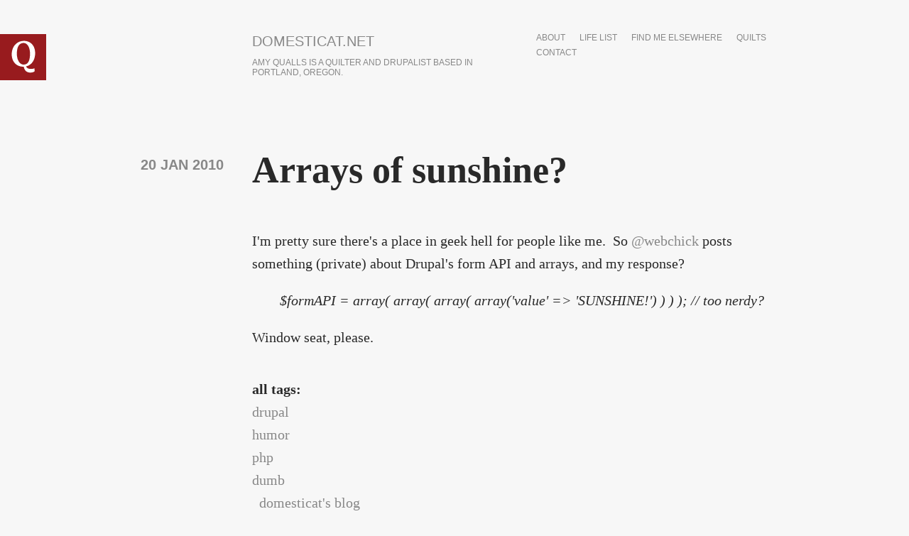

--- FILE ---
content_type: text/html; charset=utf-8
request_url: https://domesticat.net/2010/01/arrays-sunshine
body_size: 10245
content:
<!DOCTYPE html>
<html lang="en" dir="ltr"
  xmlns:content="http://purl.org/rss/1.0/modules/content/"
  xmlns:dc="http://purl.org/dc/terms/"
  xmlns:foaf="http://xmlns.com/foaf/0.1/"
  xmlns:og="http://ogp.me/ns#"
  xmlns:rdfs="http://www.w3.org/2000/01/rdf-schema#"
  xmlns:sioc="http://rdfs.org/sioc/ns#"
  xmlns:sioct="http://rdfs.org/sioc/types#"
  xmlns:skos="http://www.w3.org/2004/02/skos/core#"
  xmlns:xsd="http://www.w3.org/2001/XMLSchema#">

<head profile="http://www.w3.org/1999/xhtml/vocab">
  <meta http-equiv="Content-Type" content="text/html; charset=utf-8" />
<link rel="shortcut icon" href="https://domesticat.net/files/q_0.png" type="image/png" />
<meta http-equiv="X-UA-Compatible" content="IE=edge,chrome=1" />
<meta name="viewport" content="width=device-width" />
<meta name="description" content="I&#039;m pretty sure there&#039;s a place in geek hell for people like me.  So @webchick posts something (private) about Drupal&#039;s form API and arrays, and my response? $formAPI = array( array( array( array(&#039;value&#039; =&gt; &#039;SUNSHINE!&#039;) ) ) ); // too nerdy? Window seat, please." />
<meta name="generator" content="Drupal 7 (https://www.drupal.org)" />
<link rel="canonical" href="https://domesticat.net/2010/01/arrays-sunshine" />
<link rel="shortlink" href="https://domesticat.net/node/1901" />
<meta name="twitter:card" content="summary" />
<meta name="twitter:creator" content="@domesticat" />
<meta name="twitter:url" content="https://domesticat.net/2010/01/arrays-sunshine" />
<meta name="twitter:title" content="Arrays of sunshine?" />
<meta name="twitter:description" content="I&#039;m pretty sure there&#039;s a place in geek hell for people like me.  So @webchick posts something (private) about Drupal&#039;s form API and arrays, and my response? $formAPI = array( array( array( array(&#039;value&#039; =&gt; &#039;SUNSHINE!&#039;) ) ) ); // too nerdy? Window seat, please." />
  <title>Arrays of sunshine? | domesticat.net</title>
  <link type="text/css" rel="stylesheet" href="https://domesticat.net/files/css/css_xE-rWrJf-fncB6ztZfd2huxqgxu4WO-qwma6Xer30m4.css" media="all" />
<link type="text/css" rel="stylesheet" href="https://domesticat.net/files/css/css_Dj1dzz8hN3HzeA6yzWSnLurd0IVFNZYp9yoXVFXIhIg.css" media="all" />
<link type="text/css" rel="stylesheet" href="https://domesticat.net/files/css/css_DFpy4IbPE_bJEEmy5Ynr8ppwHxqt_JT078n5loaAFs8.css" media="all" />
<link type="text/css" rel="stylesheet" href="http://fonts.googleapis.com/css?family=Merriweather:400italic,400,700|Lato|Inconsolata&amp;subset=latin,latin-ext" media="all" />
<link type="text/css" rel="stylesheet" href="https://domesticat.net/files/css/css_8cvrGM1-pGSVYrmw7vd9G6oftsrcuGCp52jBBTTYQo0.css" media="all" />
<link type="text/css" rel="stylesheet" href="https://domesticat.net/files/css/css_CZgL_wu-YciiX7Dtev6vth2_385UUm8so_gcuTbC9_4.css" media="all" />
  <script type="text/javascript" src="https://domesticat.net/sites/all/modules/jquery_update/replace/jquery/1.8/jquery.min.js?v=1.8.3"></script>
<script type="text/javascript" src="https://domesticat.net/misc/jquery-extend-3.4.0.js?v=1.8.3"></script>
<script type="text/javascript" src="https://domesticat.net/misc/jquery-html-prefilter-3.5.0-backport.js?v=1.8.3"></script>
<script type="text/javascript" src="https://domesticat.net/misc/jquery.once.js?v=1.2"></script>
<script type="text/javascript" src="https://domesticat.net/misc/drupal.js?r79f82"></script>
<script type="text/javascript" src="https://domesticat.net/sites/all/modules/spamspan/spamspan.js?r79f82"></script>
<script type="text/javascript" src="https://domesticat.net/sites/all/libraries/colorbox/jquery.colorbox-min.js?r79f82"></script>
<script type="text/javascript" src="https://domesticat.net/sites/all/modules/colorbox/js/colorbox.js?r79f82"></script>
<script type="text/javascript" src="https://domesticat.net/sites/all/modules/colorbox/styles/default/colorbox_style.js?r79f82"></script>
<script type="text/javascript" src="https://domesticat.net/sites/all/modules/colorbox/js/colorbox_load.js?r79f82"></script>
<script type="text/javascript" src="https://domesticat.net/sites/all/modules/colorbox/js/colorbox_inline.js?r79f82"></script>
<script type="text/javascript" src="https://domesticat.net/sites/all/modules/flickr/flickr_colorbox.js?r79f82"></script>
<script type="text/javascript" src="https://domesticat.net/sites/all/modules/google_analytics/googleanalytics.js?r79f82"></script>
<script type="text/javascript">
<!--//--><![CDATA[//><!--
(function(i,s,o,g,r,a,m){i["GoogleAnalyticsObject"]=r;i[r]=i[r]||function(){(i[r].q=i[r].q||[]).push(arguments)},i[r].l=1*new Date();a=s.createElement(o),m=s.getElementsByTagName(o)[0];a.async=1;a.src=g;m.parentNode.insertBefore(a,m)})(window,document,"script","https://www.google-analytics.com/analytics.js","ga");ga("create", "UA-60142842-1", {"cookieDomain":"auto"});ga("send", "pageview");
//--><!]]>
</script>
<script type="text/javascript" src="https://domesticat.net/sites/all/modules/ctools/js/jump-menu.js?r79f82"></script>
<script type="text/javascript" src="https://domesticat.net/sites/all/themes/writer/js/script.js?r79f82"></script>
<script type="text/javascript" src="https://domesticat.net/sites/all/themes/writer/js/fastclick.js?r79f82"></script>
<script type="text/javascript">
<!--//--><![CDATA[//><!--
jQuery.extend(Drupal.settings, {"basePath":"\/","pathPrefix":"","setHasJsCookie":0,"ajaxPageState":{"theme":"writer","theme_token":"SjuXAstg-Se7wwvlgcXi7Eqeh_4NNce8I0BAtYaVzkA","js":{"sites\/all\/modules\/jquery_update\/replace\/jquery\/1.8\/jquery.min.js":1,"misc\/jquery-extend-3.4.0.js":1,"misc\/jquery-html-prefilter-3.5.0-backport.js":1,"misc\/jquery.once.js":1,"misc\/drupal.js":1,"sites\/all\/modules\/spamspan\/spamspan.js":1,"sites\/all\/libraries\/colorbox\/jquery.colorbox-min.js":1,"sites\/all\/modules\/colorbox\/js\/colorbox.js":1,"sites\/all\/modules\/colorbox\/styles\/default\/colorbox_style.js":1,"sites\/all\/modules\/colorbox\/js\/colorbox_load.js":1,"sites\/all\/modules\/colorbox\/js\/colorbox_inline.js":1,"sites\/all\/modules\/flickr\/flickr_colorbox.js":1,"sites\/all\/modules\/google_analytics\/googleanalytics.js":1,"0":1,"sites\/all\/modules\/ctools\/js\/jump-menu.js":1,"sites\/all\/themes\/writer\/js\/script.js":1,"sites\/all\/themes\/writer\/js\/fastclick.js":1},"css":{"modules\/system\/system.base.css":1,"modules\/system\/system.menus.css":1,"modules\/system\/system.messages.css":1,"modules\/system\/system.theme.css":1,"modules\/comment\/comment.css":1,"sites\/all\/modules\/date\/date_api\/date.css":1,"sites\/all\/modules\/date\/date_popup\/themes\/datepicker.1.7.css":1,"modules\/field\/theme\/field.css":1,"modules\/node\/node.css":1,"modules\/search\/search.css":1,"modules\/user\/user.css":1,"sites\/all\/modules\/views\/css\/views.css":1,"sites\/all\/modules\/flickr\/flickr.css":1,"sites\/all\/modules\/ckeditor\/css\/ckeditor.css":1,"sites\/all\/modules\/colorbox\/styles\/default\/colorbox_style.css":1,"sites\/all\/modules\/ctools\/css\/ctools.css":1,"http:\/\/fonts.googleapis.com\/css?family=Merriweather:400italic,400,700|Lato|Inconsolata\u0026subset=latin,latin-ext":1,"sites\/all\/themes\/writer\/css\/style.css":1,"sites\/all\/themes\/writer\/css\/simple-format.css":1}},"colorbox":{"opacity":"0.85","current":"{current} of {total}","previous":"\u00ab Prev","next":"Next \u00bb","close":"Close","maxWidth":"98%","maxHeight":"98%","fixed":true,"mobiledetect":true,"mobiledevicewidth":"480px","file_public_path":"\/files","specificPagesDefaultValue":"admin*\nimagebrowser*\nimg_assist*\nimce*\nnode\/add\/*\nnode\/*\/edit\nprint\/*\nprintpdf\/*\nsystem\/ajax\nsystem\/ajax\/*"},"urlIsAjaxTrusted":{"\/comment\/1523":true,"\/2010\/01\/arrays-sunshine":true},"googleanalytics":{"trackOutbound":1,"trackMailto":1,"trackDownload":1,"trackDownloadExtensions":"7z|aac|arc|arj|asf|asx|avi|bin|csv|doc(x|m)?|dot(x|m)?|exe|flv|gif|gz|gzip|hqx|jar|jpe?g|js|mp(2|3|4|e?g)|mov(ie)?|msi|msp|pdf|phps|png|ppt(x|m)?|pot(x|m)?|pps(x|m)?|ppam|sld(x|m)?|thmx|qtm?|ra(m|r)?|sea|sit|tar|tgz|torrent|txt|wav|wma|wmv|wpd|xls(x|m|b)?|xlt(x|m)|xlam|xml|z|zip","trackColorbox":1}});
//--><!]]>
</script>
  <!--[if lt IE 9]>
  <script src="http://html5shim.googlecode.com/svn/trunk/html5.js"></script>
  <![endif]-->
</head>
<body class="html not-front not-logged-in no-sidebars page-node page-node- page-node-1901 node-type-blog writer" >
  <div id="skip-link">
    <a href="#main-content" class="element-invisible element-focusable">Skip to main content</a>
  </div>
    
<div id="wrapper" class="" style="max-width: 750px;">
    <header id="site-header">
  	<div class="head-wrap clearfix">
              <div class="logo-wrap">
          <a href="/" rel="home" id="logo">
            <img src="https://domesticat.net/files/q.png" alt="Home" />
          </a>
        </div>
                    <hgroup class="site-name-wrap">
              	      <h1 id="site-name">
    	        <a href="/">domesticat.net</a>
    	      </h1>
                                <h2 id="site-slogan">Amy Qualls is a quilter and Drupalist based in Portland, Oregon.</h2>
                  </hgroup>
            <nav id="main-nav">
        <h2>Main menu</h2><ul id="main-menu" class="links inline clearfix"><li class="menu-95 first"><a href="/about" title="">about</a></li>
<li class="menu-1427"><a href="/todo" title="Life list">life list</a></li>
<li class="menu-1509"><a href="/elsewhere" title="">find me elsewhere</a></li>
<li class="menu-1663"><a href="/quilts" title="">quilts</a></li>
<li class="menu-6711 last"><a href="/contact" title="">contact</a></li>
</ul>      </nav>
	  </div>
	  </header>
      <section class="main-content">
      	<a id="main-content"></a>
  	    <h1 class="title" id="page-title">Arrays of sunshine?</h1>                      <div class="region region-content">
    <div id="block-system-main" class="block block-system">

    
  <div class="content">
    <div id="node-1901" class="node node-blog"  about="/2010/01/arrays-sunshine" typeof="sioc:Post sioct:BlogPost">

      <div class="meta">
              <time class="submitted writer-date" datetime="2010-01-20 10:16:07">20 Jan 2010</time>
          </div>
    <div class="content">
      <div class="field field-name-body field-type-text-with-summary field-label-hidden"><div class="field-items"><div class="field-item even" property="content:encoded"><p>I'm pretty sure there's a place in geek hell for people like me.  So <a href="http://twitter.com/webchick">@webchick</a> posts something (private) about Drupal's form API and arrays, and my response?</p>
<blockquote><p>$formAPI = array( array( array( array('value' =&gt; 'SUNSHINE!') ) ) ); <em>// too nerdy?</em></p>
</blockquote>
<p>Window seat, please.</p>
</div></div></div><div class="field field-name-taxonomy-vocabulary-2 field-type-entityreference field-label-above"><div class="field-label">all tags:&nbsp;</div><div class="field-items"><div class="field-item even"><a href="/category/drupal">drupal</a></div><div class="field-item odd"><a href="/category/humor">humor</a></div><div class="field-item even"><a href="/category/php">php</a></div><div class="field-item odd"><a href="/category/dumb">dumb</a></div></div></div>    </div>
    <ul class="links inline"><li class="blog_usernames_blog first last"><a href="/blogs/domesticat" title="Read domesticat&#039;s latest blog entries.">domesticat&#039;s blog</a></li>
</ul>    </div>
  </div>
</div>
  </div>
  </section>
  <footer class="page-footer">
  	  	  	  <div class="foot-mid-wrap clearfix">
		    		      <div id="footer_left">
		          <div class="region region-footer-left">
    <div id="block-search-form" class="block block-search">

    
  <div class="content">
    <form action="/2010/01/arrays-sunshine" method="post" id="search-block-form" accept-charset="UTF-8"><div><div class="container-inline">
      <h2 class="element-invisible">Search form</h2>
    <div class="form-item form-type-textfield form-item-search-block-form">
  <label class="element-invisible" for="edit-search-block-form--2">Search </label>
 <input title="Enter the terms you wish to search for." type="text" id="edit-search-block-form--2" name="search_block_form" value="" size="15" maxlength="128" class="form-text" />
</div>
<div class="form-actions form-wrapper" id="edit-actions"><input type="submit" id="edit-submit" name="op" value="Search" class="form-submit" /></div><input type="hidden" name="form_build_id" value="form-eAQO06uK_OXdCeqiXE6FCi7jIxl6-nsls4M12F_KdBQ" />
<input type="hidden" name="form_id" value="search_block_form" />
</div>
</div></form>  </div>
</div>
<div id="block-views-archive-block-1" class="block block-views">

    <h2>Entries by month</h2>
  
  <div class="content">
    <div class="view view-archive view-id-archive view-display-id-block_1 view-dom-id-5b892dec643ab3bf633df6e3a47fca62">
        
  
  
      <div class="view-content">
      <form action="/comment/1523" method="post" id="ctools-jump-menu" accept-charset="UTF-8"><div><div class="container-inline"><div class="form-item form-type-select form-item-jump">
 <select class="ctools-jump-menu-select form-select" id="edit-jump" name="jump"><option value="" selected="selected">- Choose -</option><option value="f7f2564b6dd1963485ada66331673fbd::/month/200006">June 2000 (7)</option><option value="57ce5ef5161a29e0cfb109610f16c6c2::/month/200007">July 2000 (20)</option><option value="d44a73f99ebe9ae0afbda6ef71b1a749::/month/200008">August 2000 (18)</option><option value="9cdc2519fb24c271891cf6ba1afe479a::/month/200009">September 2000 (34)</option><option value="b0ece45580cf3aaa6ae61ec1b0391c73::/month/200010">October 2000 (22)</option><option value="45d2b0f4c5ca42036ca557d867e3ecbd::/month/200011">November 2000 (14)</option><option value="68ea82a225293dfead7c076335d8168b::/month/200012">December 2000 (41)</option><option value="ee93fd4cbd8fafced2a5a21d083b965d::/month/200101">January 2001 (21)</option><option value="4d9fe0eb93495a5fde4621929cd3c4d5::/month/200102">February 2001 (12)</option><option value="d894813a95e3ceec2a6044b96f4f0d51::/month/200103">March 2001 (30)</option><option value="151542cb199dfaf494b5f450512ec8df::/month/200104">April 2001 (25)</option><option value="aae8d5286fdd845df330118ffc03295c::/month/200105">May 2001 (26)</option><option value="59311e92e5cc85e9c9d6a6c0de473570::/month/200106">June 2001 (29)</option><option value="c4dba628732c888c67ede152c01c4433::/month/200107">July 2001 (20)</option><option value="46fcd4fdd216657968f50f20afef6fdf::/month/200108">August 2001 (18)</option><option value="bd9482488fcae57c7118e0dc7312eba1::/month/200109">September 2001 (17)</option><option value="ca2bc67efe4033acd57222c5d44b28c8::/month/200110">October 2001 (20)</option><option value="9a5561b4386e5a1258f2e302b9a5052e::/month/200111">November 2001 (22)</option><option value="212ccaf25228294f65f2796a26091300::/month/200112">December 2001 (21)</option><option value="ded9872b01f3f803705cef3899eb3105::/month/200201">January 2002 (30)</option><option value="646ccb2dcbc8507b0e50cdfd9ae32890::/month/200202">February 2002 (29)</option><option value="181516934759533ca1aeffc9a535c5a0::/month/200203">March 2002 (20)</option><option value="ebbf493e7daa4988f993acd1556adad6::/month/200204">April 2002 (27)</option><option value="24fb00b92167eb3fd09c4c72e215aee3::/month/200205">May 2002 (28)</option><option value="cef46e94f6953409b614d43b7fb6c55f::/month/200206">June 2002 (22)</option><option value="4063f8bdc69d002aa21fee581dfcbadf::/month/200207">July 2002 (18)</option><option value="e0bb198d214453bee26d4051a3c3d4a2::/month/200208">August 2002 (21)</option><option value="0b44d1469bd30a9991c8271c8e4362ce::/month/200209">September 2002 (18)</option><option value="b8ef810cc2b635f470dff75a820c441f::/month/200210">October 2002 (27)</option><option value="b56170bb51f63fc23b308364f0ae3276::/month/200211">November 2002 (22)</option><option value="9339a8c389b569b1c809b33ce04b1f85::/month/200212">December 2002 (22)</option><option value="c468843c0ec9ded26fade0ccc937c52b::/month/200301">January 2003 (20)</option><option value="8265babf9d6671c5f813e0306a71cc17::/month/200302">February 2003 (17)</option><option value="6e22f4925d642fe645d17cc0c4d4f15c::/month/200303">March 2003 (16)</option><option value="45e49318c01eba97b1dee9715b6a19d6::/month/200304">April 2003 (20)</option><option value="0d162dc3a0ae71d3c8a547b2f72e8408::/month/200305">May 2003 (13)</option><option value="20b6e0639de423247422383aaa34da73::/month/200306">June 2003 (12)</option><option value="c7c3bc98d98d88b19618daf699c5b437::/month/200307">July 2003 (18)</option><option value="009dd674a3369ee2ca15ba988e1d3a93::/month/200308">August 2003 (15)</option><option value="6034aca1a2cec285abcf8ecef9e3c872::/month/200309">September 2003 (13)</option><option value="95c726c1eb232fd85e7b57cad57a5c06::/month/200310">October 2003 (18)</option><option value="9fc779f1071ff7920071dd2fc25b6f09::/month/200311">November 2003 (13)</option><option value="e380d10aec4ce3f402cdbe842704f5e4::/month/200312">December 2003 (17)</option><option value="c20ec16f6108ed59b3929a3934d0ae76::/month/200401">January 2004 (10)</option><option value="710567c77b2a4ef1a2ef7e7ca199579f::/month/200402">February 2004 (19)</option><option value="fc00bd4b6e214510d49514e91b4cfb73::/month/200403">March 2004 (12)</option><option value="9e60f03c096259cf5af3496aff03ad56::/month/200404">April 2004 (12)</option><option value="b0ba9bff76b83fbb4a7eee11539f38c4::/month/200405">May 2004 (7)</option><option value="62fa8e1621569de122a028aca2875683::/month/200406">June 2004 (12)</option><option value="a4ef6642b6e57ae270425f226be6ada9::/month/200407">July 2004 (6)</option><option value="2ffa56413bb470ec03f332baadeab661::/month/200408">August 2004 (7)</option><option value="ec0eff280f01a1cf8fd8eb264f295ed1::/month/200409">September 2004 (4)</option><option value="6269303b20eb062316ade65898049b20::/month/200410">October 2004 (10)</option><option value="5612be028547d9c1ef20bf0d0b1cc11f::/month/200411">November 2004 (6)</option><option value="4e3b98b3e6d823f673d39a30ac76e8f1::/month/200412">December 2004 (10)</option><option value="5137c58fc3dfeed1e3446950db839fc8::/month/200501">January 2005 (3)</option><option value="de39699fbac7706b1f22038ee641b4b1::/month/200502">February 2005 (4)</option><option value="a6709e18ff9d275d883c994c276eb384::/month/200503">March 2005 (9)</option><option value="1a30930b7b55c03c7ccf88878c707c14::/month/200504">April 2005 (12)</option><option value="7c0df6dcdc93913876e189ef5a94403f::/month/200505">May 2005 (14)</option><option value="2ba9a5611438eb7ecb2ea58490f938ba::/month/200506">June 2005 (6)</option><option value="2e81c69a54aa7781a2e844aaf5b71fbe::/month/200507">July 2005 (6)</option><option value="d88f603604a485df07885c5bc5083cfa::/month/200508">August 2005 (7)</option><option value="19fcbabee8b54a10968ac5012926920a::/month/200509">September 2005 (4)</option><option value="f8309fd11c90239a2cd4e5e77c5c7513::/month/200510">October 2005 (13)</option><option value="123af04c5efcb6dd2a17608e89735e00::/month/200511">November 2005 (6)</option><option value="a6d3945522ec7620b315012d970f1efe::/month/200512">December 2005 (8)</option><option value="63597d2ed8f836800990ccaaf8a18393::/month/200601">January 2006 (11)</option><option value="4b22036262bae489d50c52c62a8d7c54::/month/200602">February 2006 (7)</option><option value="a497d3aab1cbbaa44ad3d7e8a47959c0::/month/200603">March 2006 (5)</option><option value="81babc54a1f87ad82a3b531335b668e4::/month/200604">April 2006 (8)</option><option value="8395f5a14fe2fb08b849616e1f99190d::/month/200605">May 2006 (5)</option><option value="304a1e120eb7e7456e8f1bcae2ab7108::/month/200606">June 2006 (16)</option><option value="a6b417362de3fa496c43913387a9ddfb::/month/200607">July 2006 (7)</option><option value="e49ebd1a2ee830288a4bedb8d765397c::/month/200608">August 2006 (7)</option><option value="f831603cc6a8f2a93d3d90e07a8ae515::/month/200609">September 2006 (2)</option><option value="52821f93d1a7feb500901f552dda8020::/month/200610">October 2006 (4)</option><option value="02d5beee6333ac10f7fb067548261ca8::/month/200611">November 2006 (5)</option><option value="44af0b76463b1499ddab3a595bb232c8::/month/200612">December 2006 (5)</option><option value="348ecddee8ba2c9739c7b7454df1bdac::/month/200701">January 2007 (4)</option><option value="71994d9d6b68cef70782a4be63e9526f::/month/200702">February 2007 (4)</option><option value="220ebdf36b40d5e67919c16614a6613b::/month/200704">April 2007 (3)</option><option value="45f94bf282fa148e8ee363243b1588f9::/month/200705">May 2007 (3)</option><option value="050fca4ca0e366f5a97032d069c00589::/month/200707">July 2007 (14)</option><option value="f54acc5769d33d1d17684cf0283ee37a::/month/200708">August 2007 (5)</option><option value="7829552dc0949a6dd0dcbaa2bfcc3737::/month/200709">September 2007 (2)</option><option value="99e94a622c683b28379cfc8b35aee0df::/month/200710">October 2007 (18)</option><option value="d61309483a3c4c5bb689eb2d2ae2657d::/month/200711">November 2007 (7)</option><option value="fcb2b4d522ae63fc1863be0b20ea517d::/month/200712">December 2007 (11)</option><option value="1787dd65fd1f43902afdc7dbd195d3f1::/month/200801">January 2008 (20)</option><option value="a98016c11900aaca2d0c39efcbc4bdff::/month/200802">February 2008 (11)</option><option value="fc8cc4594fee856a17f99b3310f146f7::/month/200803">March 2008 (11)</option><option value="ec8620e4c42e1eb48119e8d3668689c8::/month/200804">April 2008 (6)</option><option value="c332667c8032829b477b350b027685e3::/month/200805">May 2008 (1)</option><option value="ce77feb85908a92e314897a7e6dc69e6::/month/200806">June 2008 (15)</option><option value="ee6a37554f458ef2ffbbeb0e8bc6baaa::/month/200807">July 2008 (16)</option><option value="b47f92c4caba4bc126aa8c6d12f31354::/month/200808">August 2008 (11)</option><option value="68850a79671bf136823f0e43021527c3::/month/200809">September 2008 (6)</option><option value="dd25b5dedc38ef4f5edf0d43685235ec::/month/200810">October 2008 (16)</option><option value="9eb5257b7023ca347a172b9130a9b3b7::/month/200811">November 2008 (5)</option><option value="3759808f6e1d06d8e8cf018a6d56fdc9::/month/200812">December 2008 (21)</option><option value="8e2cff4b6527826147f2061ee0d3d8d4::/month/200901">January 2009 (14)</option><option value="96845df6e84dc917832792bc08b9717c::/month/200902">February 2009 (12)</option><option value="25b4d431221231219062229d118d98f1::/month/200903">March 2009 (17)</option><option value="4d01871cd60cbe4d1e694f3faa2e730c::/month/200904">April 2009 (6)</option><option value="95afd52d6a4e11eda7bbcfa8f9dab713::/month/200905">May 2009 (30)</option><option value="75072422080ba03a2843b9f3bbeb55ef::/month/200906">June 2009 (8)</option><option value="9d005ec7513e889839bba92cae094b56::/month/200907">July 2009 (17)</option><option value="42d110947f394e63f280c4d0a7e0d5a8::/month/200908">August 2009 (2)</option><option value="247b57cbb235457d7d586553b22b17f9::/month/200909">September 2009 (2)</option><option value="301f22bd84006ac2959954eaa78c3d6d::/month/200910">October 2009 (2)</option><option value="7bfeb8fe99dc3e13b78f0457449a9323::/month/200911">November 2009 (11)</option><option value="44367ec9caf863cb1088ea67b1c70263::/month/200912">December 2009 (3)</option><option value="375bca70c825852ab7dd93ff3bbf18fc::/month/201001">January 2010 (19)</option><option value="a1a6bd96dd9c072866db7d26b208943a::/month/201002">February 2010 (12)</option><option value="d144fcb45a1755228c5efc5be36b9aaa::/month/201003">March 2010 (10)</option><option value="962667864fc9bd2413f3667430232b79::/month/201004">April 2010 (13)</option><option value="b3b8446362c5594e84c5d2fd822dc293::/month/201005">May 2010 (9)</option><option value="1598c9791870f380adbc047b0377a6ff::/month/201006">June 2010 (8)</option><option value="add465b307ca0d8c8c7d5e21de18f5bb::/month/201007">July 2010 (4)</option><option value="258b75647ecf704c59f64c6392c5e107::/month/201008">August 2010 (5)</option><option value="a6c6cbd6e0cc8c8f5283c2734ed72fd6::/month/201009">September 2010 (10)</option><option value="5f293be8e7db7eeac087aa26897152a6::/month/201010">October 2010 (4)</option><option value="5af39308449eb81d4fce159b69a91666::/month/201011">November 2010 (3)</option><option value="b717a3cfbac7710d0b2612a387430ce3::/month/201012">December 2010 (4)</option><option value="cc6a5d8099b78d130b908e4cfcecf68a::/month/201101">January 2011 (2)</option><option value="bc0a4697dd1dfcb642c4ce5bf9b85272::/month/201102">February 2011 (6)</option><option value="935a35ff8f6684355f41e8619f95d83c::/month/201103">March 2011 (9)</option><option value="d0789233512205503960f455c8bbb111::/month/201104">April 2011 (10)</option><option value="86cd903dfe0f671d46fa0a7d5685f237::/month/201105">May 2011 (9)</option><option value="08392b635d023e81200ee66e1238faca::/month/201106">June 2011 (5)</option><option value="faf531e5ee90b2f09c404a1f8cab7291::/month/201107">July 2011 (6)</option><option value="9b7c370e662913d66125f902f6cf7ebf::/month/201108">August 2011 (7)</option><option value="3ef9ccabca8eb0d3c942f1036d9e7717::/month/201109">September 2011 (8)</option><option value="da31c4bac8a7beb745e2dd483c587e22::/month/201110">October 2011 (3)</option><option value="39d79ed195a8f735265b69cd9ff8bb24::/month/201112">December 2011 (4)</option><option value="f8630784648b7ea45cffb04044ccf082::/month/201201">January 2012 (2)</option><option value="ee48dd7470a91e969fab96eb3476c555::/month/201202">February 2012 (2)</option><option value="6f49a0c748dd19bfb73db2c996adf601::/month/201203">March 2012 (2)</option><option value="06bf7033cc0da28daead859420033776::/month/201204">April 2012 (1)</option><option value="ae6b3990cb8874fcac5e55c20844a71d::/month/201205">May 2012 (4)</option><option value="c5e0e65911bc196ed0c52821f652ecc0::/month/201207">July 2012 (6)</option><option value="c5649dd424c9259f5e9964786f7404be::/month/201208">August 2012 (6)</option><option value="8cb4b9e97642da333a05d8fe9afde8ed::/month/201209">September 2012 (3)</option><option value="135a85883cbf5c95899223b2bc029f66::/month/201210">October 2012 (6)</option><option value="d7143b195b55fc535d056c371e6af0d2::/month/201211">November 2012 (2)</option><option value="d7524081fc23049e8b7283512de8aaa9::/month/201212">December 2012 (1)</option><option value="d6e9c0fbd406da0f9d0b02aed81a99ca::/month/201301">January 2013 (3)</option><option value="1646b61350fbf0beaf058373705996a8::/month/201302">February 2013 (2)</option><option value="8e0b871b8eda7d4104fac458a9b30024::/month/201303">March 2013 (3)</option><option value="919415a330599713fe7d87e69921b824::/month/201304">April 2013 (3)</option><option value="d5ae809a9e718a79f33dfe63a4938e3b::/month/201305">May 2013 (1)</option><option value="4f2fd306ce168fa71ecd0310e925a1d4::/month/201306">June 2013 (2)</option><option value="8b1f4bc2d8e36cf93f65108be3e5c274::/month/201307">July 2013 (1)</option><option value="6069e8abe8226256123bea86a9eac327::/month/201308">August 2013 (2)</option><option value="f856c70f49be4b69a426bdf8a52e81ea::/month/201309">September 2013 (1)</option><option value="bfd6c20a12c0b17220eadc93167eec10::/month/201310">October 2013 (2)</option><option value="cab8872429b8b0b76ab194b2a7bbfb58::/month/201311">November 2013 (3)</option><option value="7cfbde4bf868eafc8f9ebd8342a46ad7::/month/201312">December 2013 (1)</option><option value="24070a5fb77992ff62d410254a9f4fdf::/month/201404">April 2014 (2)</option><option value="ef76b27986fb73685c07e842e091e2cf::/month/201407">July 2014 (4)</option><option value="ef78a1dc97692a6bf978faa88dd52ed8::/month/201408">August 2014 (6)</option><option value="f2f419fba4fde8eba9c40744c424d3d4::/month/201409">September 2014 (8)</option><option value="873bd5f2d1532fa38eec2773b6147c1d::/month/201410">October 2014 (7)</option><option value="25c1181d6393935e24220bff371d4c4b::/month/201411">November 2014 (2)</option><option value="d70efc1f247a9d42f800c79e23f40ff2::/month/201412">December 2014 (8)</option><option value="367a07f2b578d88b281972764ea97bc8::/month/201501">January 2015 (5)</option><option value="5f09ee01a59c430906eafc61290fb95c::/month/201502">February 2015 (6)</option><option value="b4f517b3e26d6958794518ef90b924e6::/month/201505">May 2015 (1)</option><option value="70a3724a8746a988a7a517b73688887a::/month/201508">August 2015 (3)</option><option value="7a2f8a70b3f43e75b1d54ca40fbca4a4::/month/201509">September 2015 (3)</option><option value="c48623bc375790a1e35690cad7e93641::/month/201510">October 2015 (1)</option><option value="e603cdf84adbc9f2ec10d46b51ae7d6f::/month/201511">November 2015 (1)</option><option value="9ab278ed18ed74ef4b42bd1985ab0ba3::/month/201512">December 2015 (1)</option><option value="11482742eca5a01954dccf8f19dd6ae5::/month/201601">January 2016 (2)</option><option value="1c6930ba4452e081071edceaa0d17202::/month/201602">February 2016 (1)</option><option value="378645b154eba81c499bec5f0111ddf4::/month/201608">August 2016 (2)</option><option value="e512a3a3935a22382f7975a81aeef951::/month/201708">August 2017 (2)</option><option value="a82a577bf0b40e7ccb743a130603b526::/month/201710">October 2017 (1)</option><option value="cdb60459d8992d27fb3fb06865bb1b30::/month/201801">January 2018 (1)</option><option value="a363a9f4258e01eda0f3b4416121c01d::/month/201802">February 2018 (1)</option><option value="1e5de2328115eea5731b3d390f80ca68::/month/201803">March 2018 (2)</option><option value="2153763e3c71a00ceed23220f89e1954::/month/201804">April 2018 (4)</option><option value="4f545ad15550a1b0609c7736c7e005aa::/month/201811">November 2018 (1)</option><option value="2938fbf55a6ab919fd0b403b5a98a3ae::/month/202001">January 2020 (1)</option><option value="882be1e0bd71e64b966315a31e67a002::/month/202002">February 2020 (1)</option><option value="8899f2e0e1d402a8fa54c3b8bb0b4f24::/month/202003">March 2020 (4)</option><option value="c99ece38031ac0f148982021aa8ced9f::/month/202004">April 2020 (3)</option><option value="75af2545af2e87ce11f9a776b2478e43::/month/202006">June 2020 (1)</option><option value="803c8d40979dd72cfec953a486d6f7b5::/month/202007">July 2020 (2)</option><option value="e58ce043a6e1a97ade9bab406fe89fb8::/month/202011">November 2020 (2)</option><option value="dddf8ad713e6ffa3bc7878a0ed14e5a0::/month/202311">November 2023 (1)</option></select>
</div>
<input class="ctools-jump-menu-button form-submit" type="submit" id="edit-go" name="op" value="View" /></div><input type="hidden" name="form_build_id" value="form-6CyYgD4GYRvUBsKVwHQ9XsUBDF4syfxchqBo4p7k3_E" />
<input type="hidden" name="form_id" value="ctools_jump_menu" />
</div></form>    </div>
  
  
  
  
  
  
</div>  </div>
</div>
  </div>
		      </div>
		    		    			    <div id="footer_right">
			        <div class="region region-footer-right">
    <div id="block-block-30" class="block block-block">

    
  <div class="content">
    <p><a href="http://facebook.com/domesticat"><img alt=" domesticat" src="http://domesticat.net/images/social/35px/facebook.png" /></a>   <a href="http://flickr.com/photos/domesticat"><img alt=" domesticat" src="http://domesticat.net/images/social/35px/flickr.png" /></a>   <a href="http://instagram.com/amyqualls"><img alt=" amyqualls" src="http://domesticat.net/images/social/35px/instagram.png" /></a>   <a href="http://last.fm/user/domesticat"><img alt=" domesticat" src="http://domesticat.net/images/social/35px/lastfm.png" /></a>   <a href="https://plus.google.com/+AmyQualls"><img alt=" Amy Qualls, personal account" src="http://domesticat.net/images/social/35px/googleplus.png" /></a>   <a href="http://www.pinterest.com/amycarolqualls/"><img alt=" " src="http://domesticat.net/images/social/35px/pinterest.png" /></a>   <a href="http://twitter.com/domesticat"><img alt=" @domesticat" src="http://domesticat.net/images/social/35px/twitter.png" /></a>  <a rel="me" href="https://mastodon.social/@amyqualls">Mastodon</a></p>
  </div>
</div>
  </div>
			    </div>
		      		</div>
  	  	  	<div class="foot-wrap clearfix">
      <nav class="foot-links">
    		    	</nav>
          </div>
  </footer>
</div> <!-- end wrapper -->
  </body>
</html>


--- FILE ---
content_type: text/css
request_url: https://domesticat.net/files/css/css_CZgL_wu-YciiX7Dtev6vth2_385UUm8so_gcuTbC9_4.css
body_size: 94
content:
code,samp,kbd{font-family:"Inconsolata","Menlo","Consolas",monospace;padding:0 6px;text-align:left;}pre{font-family:"Inconsolata","Menlo","Consolas",monospace;line-height:1.2em;margin:1.2em 0;overflow:auto;padding:0 0 0 1.5em;}pre > code{padding:0px;}*:first-child+html pre{overflow:visible;overflow-x:auto;overflow-y:hidden;padding-bottom:2em;}* html pre{overflow:visible;overflow-x:auto;padding-bottom:2em;}
